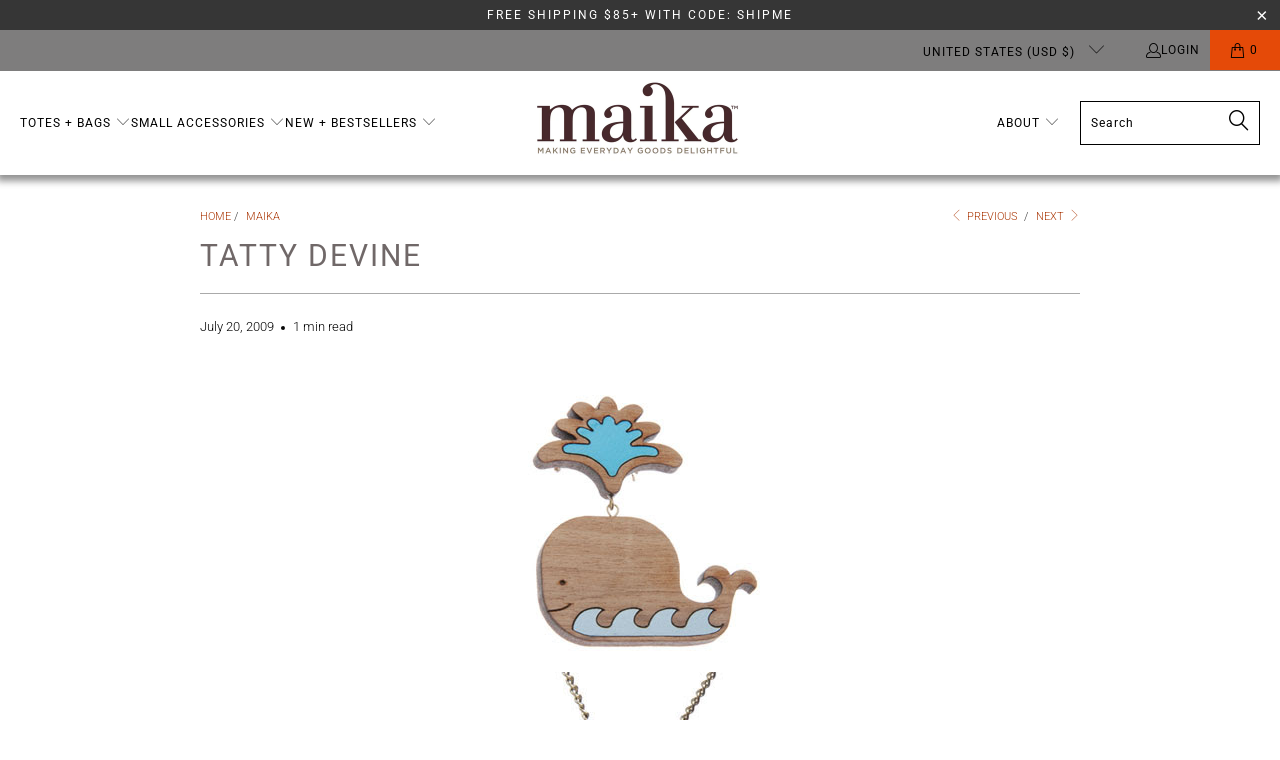

--- FILE ---
content_type: text/javascript
request_url: https://cdn.shopify.com/extensions/019c058a-e82a-7787-863c-28fef8bde403/revy-bundle-cli-app-310/assets/revy-bundle-auto-v2-fn.min.js
body_size: 10802
content:
!function(){"use strict";const t={matches(t,e){return!!t.products.every(t=>this.getProductMatches(t,e).length>=t.quantity)&&(t.products.forEach(n=>{var r=this.getProductMatches(n,e).slice(0,n.quantity||1);r.forEach(t=>t.available=!1),t.matchedItems.push(...r)}),!0)},getProductMatches:(t,e)=>e.filter(e=>e.available&&e.productId===t.id&&t.variantIds.includes(e.variantId))},e=0,n=1,r=2,a={matches(t,e){const n=this.sortQuantityTiers(t.quantityTiers);for(var r=0;r<n.length;r++){var a=n[r];if(this.isTierMatch(a,t,e))return t.matchedTier=a,0===t.itemSelection&&(t.matchedItems=this.markItemsUnavailable(t,e,a)),!0}return!1},getProductMatches:(t,e)=>e.filter(e=>e.available&&e.productId===t.id&&t.variantIds.includes(e.variantId)),sortQuantityTiers:t=>t.slice().sort((t,e)=>e.quantity-t.quantity),isTierMatch(t,a,i){if(!t||!t.quantity||t.quantity<=0)return!1;switch(a.itemSelection){case n:var o=Object.values(this.groupItemsByVariantId(i)).find(e=>e.q>=t.quantity);if(o){var s=i.filter(t=>t.variantId===o.i&&t.available);return t.applyGreaterQuantities||(s=s.slice(0,t.quantity)),s.forEach(t=>t.available=!1),a.matchedItems=s,!0}return!1;case e:return!(!a.products||!a.products.length)&&a.products.every(e=>this.getProductMatches(e,i).length>=t.quantity);case r:const u=this.getColProducts(a.quantityCollection),c=i.filter(t=>t.available&&u.includes(t.productId));s=[];return c.length>=t.quantity&&((s=t.applyGreaterQuantities?c:c.slice(0,t.quantity)).forEach(t=>t.available=!1),a.matchedItems=s,!0);default:return!(!a.products||!a.products.length)&&a.products.every(e=>this.getProductMatches(e,i).length>=t.quantity)}},getColProducts(t){const e=window.revyBundleExData.collectionProductIdsSF||{};return e[t]?e[t]:[]},groupItemsByVariantId:t=>t.reduce((t,e)=>e.available?(t[e.variantId]||(t[e.variantId]={i:e.variantId,q:0}),t[e.variantId].q++,t):t,{}),markItemsUnavailable(t,e,n){var r;return t.products.forEach(t=>{const a=this.getProductMatches(t,e);var i=n.quantity;n.applyGreaterQuantities&&a.length>n.quantity&&(i=a.length),(r=a.slice(0,i)).forEach(t=>t.available=!1)}),r}},i={matches(t,e){if(!t.mixMatchCollections||0===t.mixMatchCollections.length)return!1;const n=[],r=t.mixMatchCollections.every(r=>{const a=this.getColProducts(r);let i=this.getMatchedCartItems(a,e,n,t);return i.length>=r.quantity&&(n.push(...i.slice(0,r.quantity).map(t=>t.key)),!0)});if(r){const r=e.filter(t=>n.includes(t.key));r.forEach(t=>t.available=!1),t.matchedItems.push(...r)}return r},getColProducts(t){const e=this.collectionsIds();return e[t.id]?e[t.id]:[]},getMatchedCartItems(t,e,n,r){return e.filter(e=>e.available&&t.includes(e.productId)&&!n.includes(e.key)&&this.isNotExcludedProducts(r,e)&&this.isNotExcludedCollections(r,e))},isNotExcludedProducts:(t,e)=>!t.extraSettings.mixColExcludedProducts.includes(e.productId),isNotExcludedCollections(t,e){return t.extraSettings.mixColExcludedCollections.every(t=>!this.collectionsIds()[t].includes(e.productId))},collectionsIds:()=>window.revyBundleExData.collectionProductIdsSF||{}},o={getAutoMatches:(e,n)=>e.reduce((e,r)=>{for(var o=r,s=!0;s;){var u=o.clone();0===u.bundleType&&t.matches(u,n)||1===u.bundleType&&a.matches(u,n)||2===u.bundleType&&i.matches(u,n)||4===u.bundleType&&t.matches(u,n)?e.push(u):s=!1}return e},[])};class Add{constructor(t){this.variants=t.p.map(t=>({id:t.i,quantity:t.q})),this.bundleId=t.b,this.bundleType=t.bt,this.discountIndex=t.di,this.date=t.d,this.discountValue=t.dv,this.discountType=t.dt,this.valid=null,this.aggCount=null,this.manual=t.m||!1,this.itemSelection=t.is,this.discountedVariants=t.dva||[]}encode(){return{p:this.variants.map(t=>({i:t.id,q:t.quantity})),b:this.bundleId,d:this.date,bt:this.bundleType,di:this.discountIndex,dv:this.discountValue,dt:this.discountType,is:this.itemSelection,m:this.manual,dva:this.discountedVariants}}getBundle(t){return t.find(t=>t.id===this.bundleId)}}const s={addsFromBundles:t=>t.map(t=>new Add({p:t.getEncodedItems(),b:t.id,d:Date.now(),bt:t.bundleType,di:t.discountIndex,dt:t.getDiscountType(),dv:t.getDiscountValue(),dva:t.getDiscountedVariants()})),removeDisabledAds(t,e,n){const r=e.map(t=>t.id);return t.filter(t=>!r.includes(t.bundleId)).forEach(t=>this.markCartItemAvailable(t,n)),t.filter(t=>r.includes(t.bundleId))},removeAutoBundles:t=>t.filter(t=>![0,1,2].includes(t.bundleType)&&!t.manual||t.manual),removeAdsMissingProducts(t,e){return t.forEach(t=>{this.cartHasAllAddItems(t,e)?(this.markCartItemUnavailable(t,e),t.valid=!0):t.valid=!1}),t.filter(t=>t.valid)},cartHasAllAddItems(t,e){return t.variants.every(t=>this.getCartItemsForVariant(t,e).length===t.quantity)},getCartItemsForVariant:(t,e,n=!0)=>e.filter(e=>e.variantId===t.id&&n==e.available).slice(0,t.quantity),markCartItemUnavailable(t,e){t.variants.forEach(t=>{this.getCartItemsForVariant(t,e).forEach(t=>t.available=!1)})},markCartItemAvailable(t,e){t.variants.forEach(t=>{this.getCartItemsForVariant(t,e,!1).forEach(t=>t.available=!0)})},removeApplyGreatherQuantitiesAds(t,e,n){var r=[],a=t.filter(t=>{const n=1===t.bundleType;if(!n)return!0;const a=t.getBundle(e).quantityTiers.some(t=>t.applyGreaterQuantities),i=n&&a;return i&&r.push(t),!i});return r.forEach(t=>this.markCartItemAvailable(t,n)),a}};class Bundle{constructor(t){this.bundleData=t,this.matchedTier=null,this.matchedItems=[],this.id=t[0],this.bundleType=t[1],this.bundleTitle=t[2],this.products=t[3].map(t=>({id:t[0],quantity:t[1]||1,variantIds:t[2],isGetItem:t[3]||!1})),this.discountType=t[4],this.discountValue=t[5],this.quantityCollection=t[9];var e=t[6],n=(e||[])[1];this.mixMatchCollections=e?(e[0]||[]).map(t=>({id:t[0],quantity:t[1]})):[],this.extraSettings=n&&n.length>0?{mixColExcludedProducts:n[0],mixColExcludedCollections:n[1]}:{mixColExcludedProducts:[],mixColExcludedCollections:[]},1===this.bundleType?(this.quantityTiers=t[7].map(t=>({quantity:t[0],usageLimit:t[1],usageLimitEnabled:t[2],discountValue:t[3],applyGreaterQuantities:t[4]})),this.itemSelection=t[8]||0):3===this.bundleType&&(this.mixProdDiscounts=t[7].map(t=>({quantity:t[0],discountType:t[1],discountValue:t[2],hasRange:t[3],rangeEnds:t[4],anyQuantity:t[5]})))}getDiscountedVariants(){return this.discountedVariants=this.products.filter(t=>t.isGetItem).map(t=>t.variantIds).flat()}getEncodedItems(){const t=this.matchedItems.reduce((t,e)=>(t[e.variantId]||(t[e.variantId]={i:e.variantId,q:0}),t[e.variantId].q++,t),{});return Object.values(t)}getDiscountType(){return this.discountType}getDiscountValue(){return 1===this.bundleType?parseFloat(this.matchedTier.discountValue):parseFloat(this.discountValue)}clone(t){return new Bundle(this.bundleData)}}class CartItem{constructor(t,e,n){this.productId=t,this.variantId=e,this.quantity=1,this.available=!0,this.key=n}}function u(t){return t&&t.__esModule&&Object.prototype.hasOwnProperty.call(t,"default")?t.default:t}var c={exports:{}},d=function(t,e){return function(){for(var n=new Array(arguments.length),r=0;r<n.length;r++)n[r]=arguments[r];return t.apply(e,n)}};function l(t){return!!t.constructor&&"function"==typeof t.constructor.isBuffer&&t.constructor.isBuffer(t)}var h=d,p=Object.prototype.toString;function f(t){return"[object Array]"===p.call(t)}function m(t){return null!==t&&"object"==typeof t}function y(t){return"[object Function]"===p.call(t)}function g(t,e){if(null!=t)if("object"!=typeof t&&(t=[t]),f(t))for(var n=0,r=t.length;n<r;n++)e.call(null,t[n],n,t);else for(var a in t)Object.prototype.hasOwnProperty.call(t,a)&&e.call(null,t[a],a,t)}var w,v,C,b,E,A,I,T,q,x,S,D,B,j,P,_,V,R,N={isArray:f,isArrayBuffer:function(t){return"[object ArrayBuffer]"===p.call(t)},isBuffer:function(t){return null!=t&&(l(t)||function(t){return"function"==typeof t.readFloatLE&&"function"==typeof t.slice&&l(t.slice(0,0))}(t)||!!t._isBuffer)},isFormData:function(t){return"undefined"!=typeof FormData&&t instanceof FormData},isArrayBufferView:function(t){return"undefined"!=typeof ArrayBuffer&&ArrayBuffer.isView?ArrayBuffer.isView(t):t&&t.buffer&&t.buffer instanceof ArrayBuffer},isString:function(t){return"string"==typeof t},isNumber:function(t){return"number"==typeof t},isObject:m,isUndefined:function(t){return void 0===t},isDate:function(t){return"[object Date]"===p.call(t)},isFile:function(t){return"[object File]"===p.call(t)},isBlob:function(t){return"[object Blob]"===p.call(t)},isFunction:y,isStream:function(t){return m(t)&&y(t.pipe)},isURLSearchParams:function(t){return"undefined"!=typeof URLSearchParams&&t instanceof URLSearchParams},isStandardBrowserEnv:function(){return("undefined"==typeof navigator||"ReactNative"!==navigator.product)&&("undefined"!=typeof window&&"undefined"!=typeof document)},forEach:g,merge:function t(){var e={};function n(n,r){e[r]="object"==typeof e[r]&&"object"==typeof n?t(e[r],n):n}for(var r=0,a=arguments.length;r<a;r++)g(arguments[r],n);return e},extend:function(t,e,n){return g(e,function(e,r){t[r]=n&&"function"==typeof e?h(e,n):e}),t},trim:function(t){return t.replace(/^\s*/,"").replace(/\s*$/,"")}},O=N;function k(){if(b)return C;b=1;var t=v?w:(v=1,w=function(t,e,n,r,a){return t.config=e,n&&(t.code=n),t.request=r,t.response=a,t});return C=function(e,n,r,a,i){var o=new Error(e);return t(o,n,r,a,i)}}function L(){if(R)return V;R=1;var t=N,e=function(){if(A)return E;A=1;var t=k();return E=function(e,n,r){var a=r.config.validateStatus;r.status&&a&&!a(r.status)?n(t("Request failed with status code "+r.status,r.config,null,r.request,r)):e(r)}}(),n=function(){if(T)return I;T=1;var t=N;function e(t){return encodeURIComponent(t).replace(/%40/gi,"@").replace(/%3A/gi,":").replace(/%24/g,"$").replace(/%2C/gi,",").replace(/%20/g,"+").replace(/%5B/gi,"[").replace(/%5D/gi,"]")}return I=function(n,r,a){if(!r)return n;var i;if(a)i=a(r);else if(t.isURLSearchParams(r))i=r.toString();else{var o=[];t.forEach(r,function(n,r){null!=n&&(t.isArray(n)&&(r+="[]"),t.isArray(n)||(n=[n]),t.forEach(n,function(n){t.isDate(n)?n=n.toISOString():t.isObject(n)&&(n=JSON.stringify(n)),o.push(e(r)+"="+e(n))}))}),i=o.join("&")}return i&&(n+=(-1===n.indexOf("?")?"?":"&")+i),n}}(),r=function(){if(x)return q;x=1;var t=N,e=["age","authorization","content-length","content-type","etag","expires","from","host","if-modified-since","if-unmodified-since","last-modified","location","max-forwards","proxy-authorization","referer","retry-after","user-agent"];return q=function(n){var r,a,i,o={};return n?(t.forEach(n.split("\n"),function(n){if(i=n.indexOf(":"),r=t.trim(n.substr(0,i)).toLowerCase(),a=t.trim(n.substr(i+1)),r){if(o[r]&&e.indexOf(r)>=0)return;o[r]="set-cookie"===r?(o[r]?o[r]:[]).concat([a]):o[r]?o[r]+", "+a:a}}),o):o}}(),a=function(){if(D)return S;D=1;var t=N;return S=t.isStandardBrowserEnv()?function(){var e,n=/(msie|trident)/i.test(navigator.userAgent),r=document.createElement("a");function a(t){var e=t;return n&&(r.setAttribute("href",e),e=r.href),r.setAttribute("href",e),{href:r.href,protocol:r.protocol?r.protocol.replace(/:$/,""):"",host:r.host,search:r.search?r.search.replace(/^\?/,""):"",hash:r.hash?r.hash.replace(/^#/,""):"",hostname:r.hostname,port:r.port,pathname:"/"===r.pathname.charAt(0)?r.pathname:"/"+r.pathname}}return e=a(window.location.href),function(n){var r=t.isString(n)?a(n):n;return r.protocol===e.protocol&&r.host===e.host}}():function(){return function(){return!0}}()}(),i=k(),o="undefined"!=typeof window&&window.btoa&&window.btoa.bind(window)||function(){if(j)return B;function t(){this.message="String contains an invalid character"}return j=1,(t.prototype=new Error).code=5,t.prototype.name="InvalidCharacterError",B=function(e){for(var n,r,a=String(e),i="",o=0,s="ABCDEFGHIJKLMNOPQRSTUVWXYZabcdefghijklmnopqrstuvwxyz0123456789+/=";a.charAt(0|o)||(s="=",o%1);i+=s.charAt(63&n>>8-o%1*8)){if((r=a.charCodeAt(o+=3/4))>255)throw new t;n=n<<8|r}return i}}();return V=function(s){return new Promise(function(u,c){var d=s.data,l=s.headers;t.isFormData(d)&&delete l["Content-Type"];var h=new XMLHttpRequest,p="onreadystatechange",f=!1;("undefined"==typeof window||!window.XDomainRequest||"withCredentials"in h||a(s.url)||(h=new window.XDomainRequest,p="onload",f=!0,h.onprogress=function(){},h.ontimeout=function(){}),s.auth)&&(l.Authorization="Basic "+o((s.auth.username||"")+":"+(s.auth.password||"")));if(h.open(s.method.toUpperCase(),n(s.url,s.params,s.paramsSerializer),!0),h.timeout=s.timeout,h[p]=function(){if(h&&(4===h.readyState||f)&&(0!==h.status||h.responseURL&&0===h.responseURL.indexOf("file:"))){var t="getAllResponseHeaders"in h?r(h.getAllResponseHeaders()):null;e(u,c,{data:s.responseType&&"text"!==s.responseType?h.response:h.responseText,status:1223===h.status?204:h.status,statusText:1223===h.status?"No Content":h.statusText,headers:t,config:s,request:h}),h=null}},h.onerror=function(){c(i("Network Error",s,null,h)),h=null},h.ontimeout=function(){c(i("timeout of "+s.timeout+"ms exceeded",s,"ECONNABORTED",h)),h=null},t.isStandardBrowserEnv()){var m=function(){if(_)return P;_=1;var t=N;return P=t.isStandardBrowserEnv()?function(){return{write:function(e,n,r,a,i,o){var s=[];s.push(e+"="+encodeURIComponent(n)),t.isNumber(r)&&s.push("expires="+new Date(r).toGMTString()),t.isString(a)&&s.push("path="+a),t.isString(i)&&s.push("domain="+i),!0===o&&s.push("secure"),document.cookie=s.join("; ")},read:function(t){var e=document.cookie.match(new RegExp("(^|;\\s*)("+t+")=([^;]*)"));return e?decodeURIComponent(e[3]):null},remove:function(t){this.write(t,"",Date.now()-864e5)}}}():function(){return{write:function(){},read:function(){return null},remove:function(){}}}()}(),y=(s.withCredentials||a(s.url))&&s.xsrfCookieName?m.read(s.xsrfCookieName):void 0;y&&(l[s.xsrfHeaderName]=y)}if("setRequestHeader"in h&&t.forEach(l,function(t,e){void 0===d&&"content-type"===e.toLowerCase()?delete l[e]:h.setRequestHeader(e,t)}),s.withCredentials&&(h.withCredentials=!0),s.responseType)try{h.responseType=s.responseType}catch(g){if("json"!==s.responseType)throw g}"function"==typeof s.onDownloadProgress&&h.addEventListener("progress",s.onDownloadProgress),"function"==typeof s.onUploadProgress&&h.upload&&h.upload.addEventListener("progress",s.onUploadProgress),s.cancelToken&&s.cancelToken.promise.then(function(t){h&&(h.abort(),c(t),h=null)}),void 0===d&&(d=null),h.send(d)})}}var F=N,M=function(t,e){O.forEach(t,function(n,r){r!==e&&r.toUpperCase()===e.toUpperCase()&&(t[e]=n,delete t[r])})},U={"Content-Type":"application/x-www-form-urlencoded"};function $(t,e){!F.isUndefined(t)&&F.isUndefined(t["Content-Type"])&&(t["Content-Type"]=e)}var H,K={adapter:(("undefined"!=typeof XMLHttpRequest||"undefined"!=typeof process)&&(H=L()),H),transformRequest:[function(t,e){return M(e,"Content-Type"),F.isFormData(t)||F.isArrayBuffer(t)||F.isBuffer(t)||F.isStream(t)||F.isFile(t)||F.isBlob(t)?t:F.isArrayBufferView(t)?t.buffer:F.isURLSearchParams(t)?($(e,"application/x-www-form-urlencoded;charset=utf-8"),t.toString()):F.isObject(t)?($(e,"application/json;charset=utf-8"),JSON.stringify(t)):t}],transformResponse:[function(t){if("string"==typeof t)try{t=JSON.parse(t)}catch(e){}return t}],timeout:0,xsrfCookieName:"XSRF-TOKEN",xsrfHeaderName:"X-XSRF-TOKEN",maxContentLength:-1,validateStatus:function(t){return t>=200&&t<300}};K.headers={common:{Accept:"application/json, text/plain, */*"}},F.forEach(["delete","get","head"],function(t){K.headers[t]={}}),F.forEach(["post","put","patch"],function(t){K.headers[t]=F.merge(U)});var J=K,Q=N;function X(){this.handlers=[]}X.prototype.use=function(t,e){return this.handlers.push({fulfilled:t,rejected:e}),this.handlers.length-1},X.prototype.eject=function(t){this.handlers[t]&&(this.handlers[t]=null)},X.prototype.forEach=function(t){Q.forEach(this.handlers,function(e){null!==e&&t(e)})};var W,G,z=X,Y=N;function Z(){return G?W:(G=1,W=function(t){return!(!t||!t.__CANCEL__)})}var tt=N,et=function(t,e,n){return Y.forEach(n,function(n){t=n(t,e)}),t},nt=Z(),rt=J,at=function(t){return/^([a-z][a-z\d\+\-\.]*:)?\/\//i.test(t)},it=function(t,e){return e?t.replace(/\/+$/,"")+"/"+e.replace(/^\/+/,""):t};function ot(t){t.cancelToken&&t.cancelToken.throwIfRequested()}var st,ut,ct,dt,lt,ht,pt=J,ft=N,mt=z,yt=function(t){return ot(t),t.baseURL&&!at(t.url)&&(t.url=it(t.baseURL,t.url)),t.headers=t.headers||{},t.data=et(t.data,t.headers,t.transformRequest),t.headers=tt.merge(t.headers.common||{},t.headers[t.method]||{},t.headers||{}),tt.forEach(["delete","get","head","post","put","patch","common"],function(e){delete t.headers[e]}),(t.adapter||rt.adapter)(t).then(function(e){return ot(t),e.data=et(e.data,e.headers,t.transformResponse),e},function(e){return nt(e)||(ot(t),e&&e.response&&(e.response.data=et(e.response.data,e.response.headers,t.transformResponse))),Promise.reject(e)})};function gt(t){this.defaults=t,this.interceptors={request:new mt,response:new mt}}function wt(){if(ut)return st;function t(t){this.message=t}return ut=1,t.prototype.toString=function(){return"Cancel"+(this.message?": "+this.message:"")},t.prototype.__CANCEL__=!0,st=t}gt.prototype.request=function(t){"string"==typeof t&&(t=ft.merge({url:arguments[0]},arguments[1])),(t=ft.merge(pt,this.defaults,{method:"get"},t)).method=t.method.toLowerCase();var e=[yt,void 0],n=Promise.resolve(t);for(this.interceptors.request.forEach(function(t){e.unshift(t.fulfilled,t.rejected)}),this.interceptors.response.forEach(function(t){e.push(t.fulfilled,t.rejected)});e.length;)n=n.then(e.shift(),e.shift());return n},ft.forEach(["delete","get","head","options"],function(t){gt.prototype[t]=function(e,n){return this.request(ft.merge(n||{},{method:t,url:e}))}}),ft.forEach(["post","put","patch"],function(t){gt.prototype[t]=function(e,n,r){return this.request(ft.merge(r||{},{method:t,url:e,data:n}))}});var vt=N,Ct=d,bt=gt,Et=J;function At(t){var e=new bt(t),n=Ct(bt.prototype.request,e);return vt.extend(n,bt.prototype,e),vt.extend(n,e),n}var It=At(Et);It.Axios=bt,It.create=function(t){return At(vt.merge(Et,t))},It.Cancel=wt(),It.CancelToken=function(){if(dt)return ct;dt=1;var t=wt();function e(e){if("function"!=typeof e)throw new TypeError("executor must be a function.");var n;this.promise=new Promise(function(t){n=t});var r=this;e(function(e){r.reason||(r.reason=new t(e),n(r.reason))})}return e.prototype.throwIfRequested=function(){if(this.reason)throw this.reason},e.source=function(){var t;return{token:new e(function(e){t=e}),cancel:t}},ct=e}(),It.isCancel=Z(),It.all=function(t){return Promise.all(t)},It.spread=ht?lt:(ht=1,lt=function(t){return function(e){return t.apply(null,e)}}),c.exports=It,c.exports.default=It;const Tt=u(c.exports),qt={bundleDomain:"https://bundle.revy.io",shop:window.Shopify.shop,variantsNumber:window.ShopifyAnalytics&&window.ShopifyAnalytics.meta.product?window.ShopifyAnalytics.meta.product.variants.length:0,productId:window.ShopifyAnalytics&&window.ShopifyAnalytics.meta.product?window.ShopifyAnalytics.meta.product.id:0,currency:window.Shopify.currency,locale:window.Shopify.locale,country:window.Shopify.country,themeName:window.Shopify.theme?window.Shopify.theme.name:"",root:window.Shopify.routes&&window.Shopify.routes.root||"/"};Tt.defaults.headers.common["X-Requested-With"]="XMLHttpRequest",Tt.defaults.headers.common["Content-Type"]="application/json";const xt={productByHandle(t,e){Tt.get(`/products/${t}.json`).then(t=>e(t.data))},addCart(t,e,n,r){if(window.revyUpsellConfig&&window.revyUpsellConfig.useFetchAdd)return this.addCartFetch(t,e,n,r);Tt.post(qt.root+"cart/add.js?revy-request=t",{id:t,quantity:e||1}).then(t=>n(t.data)).catch(t=>{r&&r(t.response.data)})},addCartFetch(t,e,n,r){fetch(qt.root+"cart/add.js?revy-request=t",{method:"POST",headers:{"Content-Type":"application/json","X-Requested-With":"XMLHttpRequest"},body:JSON.stringify({id:t,quantity:e||1})}).then(t=>{if(!t.ok)throw new Error("Network response was not ok");return t.json()}).then(t=>{n(t)}).catch(t=>{r&&r(t)})},showErrorAlert(t){if(window.revyRequestErrorCallback)return window.revyRequestErrorCallback();if(t.response&&t.response.data.message)alert(`${t.response.data.message}:\n${t.response.data.description}`);else{let e=`Request Error\nStatus: ${t.response.status}\nError: ${t.response.data.errors}`;"Cart Error"==t.response.data.errors&&(e+="\nDue to insufficient stock at this time you cannot add this product to your cart."),alert(e)}},addCartComplete(t,e,n){Tt.post(qt.root+"cart/add.json?revy-request=t",{items:t}).then(t=>{e(t.data)}).catch(t=>{this.showErrorAlert(t),n&&n(t.response.data)})},addCartAllParams(t,e,n){Tt.post(qt.root+"cart/add.js?revy-request=t",t).then(e).catch(t=>{this.showErrorAlert(t),n&&n(t)})},getCart(t){const e=qt.root+"cart.json?v="+(new Date).getTime();Tt.get(e).then(e=>{window.RevyApp.lastCart=e.data,t(e.data)})},getCartWithParams(t,e){const n=qt.root+"cart.json?v="+(new Date).getTime()+"&"+e;Tt.get(n).then(e=>{window.RevyApp.lastCart=e.data,t(e.data)})},updateCart(t,e,n){Tt.post(qt.root+"cart/update.json?revy-request=t",{updates:t},{timeout:5e3}).then(t=>e(t.data)).catch(t=>{n?n(t.response.data):e()})},updateCartAttributes(t,e){Tt.post(qt.root+"cart/update.json?revy-request=t",{attributes:t}).then(t=>{e&&e(t.data)}).catch(e)},getCurrentProduct(t){Tt.get(window.location.pathname+".json").then(e=>t(e.data.product))},getCurrentProductJS(t){Tt.get(window.location.pathname+".js?currency="+qt.currency.active).then(e=>t(e.data))},setCurrency:t=>Tt.get("/services/currency/update?currency="+t),productByHandleJS(t,e){Tt.get(`${qt.root}products/${t}.js?currency=${qt.currency.active}`).then(t=>e(t.data))}};class Cart{constructor(t={}){t.cart?this.cart=t.cart:(this.cart=null,this.retrieveCart()),this.bundle=t.bundle,this.bundle&&(this.bundleTypeEnum=this.getBundleTypeEnum()),this.discountIndex=t.discountIndex,this.cartAttrVersion=t.cartAttrVersion||1,this.attrKey=2==this.cartAttrVersion?"__revyBundleInfo":"_revyBundleData",this.discountedVariants=t.discountedVariants||[]}addWithCartAttr(t,e,n){xt.addCartComplete(t,r=>{this.waitForCart(()=>{this.addCartAttr(t,e.bind(this,r),n)})},n)}getCartAttr(){let t=2==this.cartAttrVersion?localStorage.getItem(this.attrKey):this.cart.attributes[this.attrKey];return 2==this.cartAttrVersion&&t?this.decode(t):t?JSON.parse(t):this.getBlankAttrVal()}saveCartAttr(t,e,n){this.trimAdsToFit(t);const r=2==this.cartAttrVersion?this.encode(t):JSON.stringify(t);2==this.cartAttrVersion&&localStorage.setItem(this.attrKey,r),this.updateCartAttributesWithRetry(r,e,n)}updateCartAttributesWithRetry(t,e,n,r=0){xt.updateCartAttributes({[this.attrKey]:t},()=>{this.verifyCartAttribute(t,e,n,r)},()=>{n()})}verifyCartAttribute(t,e,n,r){xt.getCart(a=>{(2==this.cartAttrVersion?localStorage.getItem(this.attrKey):a.attributes[this.attrKey])?e():this.retryUpdateCartAttributes(t,e,n,r)})}retryUpdateCartAttributes(t,e,n,r){if(r<3){const a=200*Math.pow(2,r);setTimeout(()=>{this.updateCartAttributesWithRetry(t,e,n,r+1)},a)}else n()}addCartAttr(t,e,n){if(this.mixMatchProductsNotMatch())return e(),!0;if(this.bundle&&this.bundle.isSingleBundleAsProduct&&this.bundle.isSingleBundleAsProduct())return e(),!0;const r={p:t.map(t=>({i:t.id,q:parseInt(t.quantity)})),b:this.bundle.id,d:Date.now(),bt:this.bundleTypeEnum,di:this.discountIndex,is:this.getItemSelectionEnum(),dva:this.discountedVariants,m:!0};let a=this.getCartAttr();2==this.cartAttrVersion&&this.addDiscountAttrs(r),a&&a.v===this.cartAttrVersion?a.ads.unshift(r):(a=this.getBlankAttrVal(),a.ads=[r]),this.saveCartAttr(a,e,n)}getItemSelectionEnum(){switch(this.bundle.item_selection){case"products":return 0;case"all_products":return 1;case"collection":return 2}}getBlankAttrVal(){return{v:this.cartAttrVersion,e:!1,ads:[]}}isEncoded(t){return t&&!t.v}encode(t){let e=JSON.stringify(t);e=btoa(unescape(encodeURIComponent(e)));let n=e.split("");return n.splice(Math.floor(n.length/2),0,"e"),n.splice(n.length,0,"eyL"),n.splice(2,0,"L"),e=n.join(""),e}decode(t){let e=t.split("");e.splice(2,1),e.splice(e.length-3,3),e.splice(Math.floor(e.length/2),1);let n=e.join("");return n=decodeURIComponent(escape(atob(n))),JSON.parse(n)}trimAdsToFit(t){let e,n;do{e=JSON.stringify(t),n=this.getByteSize(e),n>1400&&t.ads.pop()}while(n>1400&&t.ads.length)}getBundleTypeEnum(){switch(this.bundle.bundle_type){case"standard":return 0;case"quantity":return 1;case"mix_match_collection":return 2;case"mix_match_products":return 3;case"bogo":return 4}}getDiscountTypeEnum(){var t;switch(this.bundleTypeEnum){case 0:case 2:case 4:t=this.bundle.discount_type;break;case 1:t=this.bundle.quantity_discount_type;break;case 3:t=this.bundle.mix_prod_discounts[this.discountIndex].discount_type}switch(t){case"percentage":return 0;case"fixed_amount":return 1;case"fixed_price":return 2;case"free_shipping":return 3;case"free_gift":return 4}}retrieveCart(){xt.getCart(t=>this.cart=t)}waitForCart(t){const e=setInterval(()=>{this.cart&&(clearInterval(e),t())},10)}mixMatchProductsNotMatch(){return"mix_match_products"==this.bundle.bundle_type&&!1===this.discountIndex}addDiscountAttrs(t){t.dt=this.getDiscountTypeEnum(),t.dv=this.getDiscountValue(t)}getDiscountValue(t){switch(this.bundleTypeEnum){case 0:return parseFloat(this.bundle.original_discount_value||0);case 1:let e=t.p.reduce((t,e)=>t+e.q,0),n=this.getTierForQuantity(e);return n||(n=this.bundle.quantity_discounts[t.di]),parseFloat(n.discount_value||0);case 2:case 4:return parseFloat(this.bundle.discount_value||0);case 3:return parseFloat(this.bundle.mixProdDiscounts[this.discountIndex].originalDiscountValue||0)}}getTierForQuantity(t){return this.bundle.quantity_discounts.find(e=>{const n=parseInt(e.quantity);return n==t||!!(e.apply_greather_quantities&&t>=n)})}getByteSize(t){return(new TextEncoder).encode(t).length}}class CartWatcher{init(t={matchByVariant:!0,aggregateByVariant:!0}){if(window.revyWatcher)return!0;window.revyWatcher=!0,this.matchByVariant=t.matchByVariant,this.aggregateByVariant=t.aggregateByVariant,this.emitCartChanges().then(()=>{this.observeCartChanges()}),this.eventName="revy:cart_changed",this.storageCartKey="revyCart"}fetchCart(){return fetch("/cart.js").then(t=>t.json())}storeCart(t){localStorage.setItem(this.storageCartKey,JSON.stringify(t))}storedCart(){return JSON.parse(localStorage.getItem(this.storageCartKey))||{items:[]}}findCartChanges(t,e){let n=this.computeCartChanges(t.items,e.items,this.matchByVariant?"variant_id":"key");return{added:n.added,removed:n.removed,oldCart:t,newCart:e,hasChanges:n.added.length||n.removed.length}}findCartChangesByAgg(t,e){const n=t=>t.reduce((t,e)=>(t[e.variant_id]||(t[e.variant_id]=Object.assign({},e,{quantity:0})),t[e.variant_id].quantity+=e.quantity,t),{}),r=n(t.items),a=n(e.items);let i=this.computeCartChanges(Object.values(r),Object.values(a),"variant_id");return{added:i.added,removed:i.removed,oldCart:t,newCart:e,hasChanges:i.added.length||i.removed.length}}onlyInLeft(t,e,n){const r=new Set(e.map(t=>t[n]));return t.filter(t=>!r.has(t[n]))}computeCartChanges(t,e,n){let r={added:this.onlyInLeft(e,t,n),removed:this.onlyInLeft(t,e,n)};const a=new Map(e.map(t=>[t[n],t]));return t.forEach(t=>{const e=a.get(t[n]);if(!e||e.quantity===t.quantity)return;let i=e.quantity-t.quantity,o=Object.assign({},e,{quantity:Math.abs(i)});i>0?r.added.push(o):r.removed.push(o)}),r}emitCartChanges(){return this.fetchCart().then(t=>{const e=this.storedCart(),n=this.aggregateByVariant?this.findCartChangesByAgg(e,t):this.findCartChanges(e,t);if(this.storeCart(t),"function"!=typeof window.CustomEvent)this.firePolyfillCustomEvent(this.eventName,{detail:n});else{const t=new CustomEvent(this.eventName,{detail:n});window.dispatchEvent(t)}})}firePolyfillCustomEvent(t,e){window.CustomEvent=function(t,e){e=e||{bubbles:!0,cancelable:!1,detail:void 0};var n=document.createEvent("CustomEvent");return n.initCustomEvent(t,e.bubbles,e.cancelable,e.detail),n};const n=new CustomEvent(t,{detail:e});window.dispatchEvent(n)}observeCartChanges(){if(window.PerformanceObserver){new PerformanceObserver(t=>{t.getEntries().forEach(t=>{const e=["xmlhttprequest","fetch"].includes(t.initiatorType),n=/\/cart\//.test(t.name),r=t.name.includes("revy-request=t");e&&n&&!r&&this.emitCartChanges()})}).observe({entryTypes:["resource"]})}else window.setInterval(()=>{this.emitCartChanges()},2e3)}}const St={run(){const t=["cart:change","cartChange","cart:changed","cartChanged","cart:update","cartUpdate","cart:updated","cartUpdated","cart:refresh","cartRefresh","cart:build","updateCart","shopify:cart"];xt.getCart(e=>{t.forEach(t=>{try{let n=new CustomEvent(t,{detail:e,bubbles:!0});document.documentElement.dispatchEvent(n)}catch(n){}})}),window.ajaxCart&&window.ajaxCart.load(),window.SLIDECART_UPDATE&&window.SLIDECART_UPDATE(),window.SLIDECART_OPEN&&window.SLIDECART_OPEN(),window.Shopify.theme&&window.Shopify.theme.jsAjaxCart&&window.Shopify.theme.jsAjaxCart.updateView(),window.theme&&window.theme.ajaxCart&&window.theme.ajaxCart.update(),window.AjaxCart&&window.AjaxCart.__lcart&&window.AjaxCart.__lcart(),window.ajaxCartUpdate&&window.ajaxCartUpdate(),window.HsCartDrawer&&window.HsCartDrawer.updateSlideCart&&window.HsCartDrawer.updateSlideCart();let e=document.querySelector("cart-drawer");e&&e.open&&"function"==typeof e.open&&e.open(),e&&e.cartRefreshHandler&&e.cartRefreshHandler();const n=document.querySelector("#cart-drawer-toggle, .js-drawer-open-cart");n&&n.click();try{fetch("/cart.js").then(t=>t.json()).then(t=>fetch("/?sections=cart-notification-product,cart-notification-button,cart-drawer,cart-icon-bubble").then(t=>t.json()).then(e=>{t.sections=e;var n=document.querySelector("cart-drawer")||document.querySelector("cart-notification");n?(n.classList.remove("is-empty"),n.renderContents(t)):document.getElementById("cart-icon-bubble").click()})).catch(t=>{})}catch(a){}if(e&&e.openMenuDrawer&&e.openMenuDrawer(),"Aurora Theme"!=qt.themeName){var r=document.querySelector("form.cart__contents input.quantity__input");r&&r.dispatchEvent(new Event("change",{bubbles:!0})),(r=document.querySelector("form.ajaxcart .js-qty__num"))&&r.dispatchEvent(new Event("change",{bubbles:!0})),(r=document.querySelector("form.ajaxcart .ajaxcart__qty-num"))&&r.dispatchEvent(new Event("change",{bubbles:!0}))}document.dispatchEvent(new CustomEvent("cart:refresh",{bubbles:!0,detail:{open:!0}}))}},Dt={aggregate:function(t){const e={};return t.forEach(t=>{var n=this.createAggregationKey(t);4===t.bundleType&&(n+=`|${Date.now()}|${Math.random()}`),e[n]?(this.aggregateVariantQuantities(e[n].ad.variants,t.variants),this.isAmountDiscount(t.discountType)&&(e[n].totalDiscountValue+=t.discountValue),e[n].agg_ads+=1):e[n]={ad:new Add(this.convertToAddAttr(t)),agg_ads:1,totalDiscountValue:this.isAmountDiscount(t.discountType)?t.discountValue:0}}),Object.values(e).map(({ad:t,agg_ads:e,totalDiscountValue:n})=>(t.aggCount=e,this.isAmountDiscount(t.discountType)&&(t.discountValue=n),t))},isAmountDiscount:function(t){return 1===t||2===t},createAggregationKey:function(t){const e=this.createVariantsKey(t.variants);return[t.bundleId,t.bundleType,t.discountValue,t.discountType,e].join("|")},createVariantsKey:function(t){return t.map(t=>`${t.id}:${t.quantity}`).sort().join(",")},convertToAddAttr:function(t){return t.encode()},aggregateVariantQuantities:function(t,e){const n=t.reduce((t,e)=>(t[e.id]=e,t),{});e.forEach(e=>{n[e.id]?n[e.id].quantity+=e.quantity:(t.push({id:e.id,quantity:e.quantity}),n[e.id]=t[t.length-1])})}},Bt={client(t){const e=window.location.origin+qt.root;return Tt.create({baseURL:`${e}api/2025-04/graphql.json`,headers:{"Content-Type":"application/json","X-Shopify-Storefront-Access-Token":t}})},query(t,e,n){return this.client(t).post("",{query:e,variables:n}).then(t=>t.data).catch(t=>{throw t})}};class CollectionProducts{constructor(t){this.colId=t,this.storefrontAccessToken=window.revyBundleExData.sfT}getProducts(){const t=`revyCollectionProducts_${this.colId}`,e=sessionStorage.getItem(t);if(e){const t=e.split(",").map(t=>parseInt(t));return Promise.resolve(t)}return this.fetchProducts().then(e=>(sessionStorage.setItem(t,e.join(",")),e))}fetchProducts(t=null,e=[]){return Bt.query(this.storefrontAccessToken,"\n      query CollectionProducts($collectionId: ID!, $first: Int!, $after: String) {\n        collection(id: $collectionId) {\n          products(first: $first, after: $after) {\n            edges {\n              node {\n                id\n              }\n              cursor\n            }\n            pageInfo {\n              hasNextPage\n            }\n          }\n        }\n      }\n    ",{collectionId:`gid://shopify/Collection/${this.colId}`,first:250,after:t}).then(({data:t,errors:n})=>{if(n)throw new Error(n.map(t=>t.message).join(", "));let r=[];if(t&&t.collection&&t.collection.products&&t.collection.products.edges&&(r=t.collection.products.edges.map(t=>parseInt(t.node.id.split("/").pop()))),e.push(...r),t&&t.collection&&t.collection.products&&t.collection.products.pageInfo&&t.collection.products.pageInfo.hasNextPage&&t.collection.products.edges.length>0){return this.fetchProducts(t.collection.products.edges[t.collection.products.edges.length-1].cursor,e)}return e}).catch(t=>e)}}const jt={fetchCollectionProducts(t,e){window.revyBundleExData.sfT||(window.revyBundleExData.collectionProductIdsSF=window.revyBundleExData.collectionProductIds||{},e());var n=t.filter(t=>2===t.bundleType||1===t.bundleType&&2===t.itemSelection);if(n.length){var r=this.extractColIds(n);this.fetchProductIds(r).then(t=>{window.revyBundleExData.collectionProductIdsSF=Object.assign({},...r.map((e,n)=>({[parseInt(e)]:t[n]}))),e()})}else e()},extractColIds:t=>t.map(t=>2===t.bundleType?t.mixMatchCollections.map(t=>t.id):1===t.bundleType?t.quantityCollection:void 0).flat(),fetchProductIds:t=>Promise.all(t.map(t=>new CollectionProducts(t).getProducts()))};(()=>{const t=t=>JSON.stringify(t.map(t=>Object.assign({},t,{d:null})));var e=(e,a)=>{window.revyBundleExData.checkedCart=(new Date).toString();let i=new Cart({cart:e,cartAttrVersion:2}),u=i.getCartAttr();window.revyBundleExData.debugAttrVal=u;const c=t(u.ads);var d=u.ads.map(t=>new Add(t)),l=(t=>{let e=[];var n=0;return t.forEach(t=>{for(let r=0;r<t.quantity;r++)n++,e.push(new CartItem(t.product_id,t.variant_id,n))}),e})(e.items);d=s.removeAutoBundles(d),d=s.removeAdsMissingProducts(d,l);var h=window.revyBundleExData.bundles.map(t=>new Bundle(t));d=s.removeApplyGreatherQuantitiesAds(d,h,l),d=s.removeDisabledAds(d,h,l),jt.fetchCollectionProducts(h,()=>{var e=o.getAutoMatches(h,l);let a=s.addsFromBundles(e);d=d.concat(a),d=Dt.aggregate(d),window.revyBundleExData.debugFinalAds=d;const p=d.map(t=>t.encode()),f=t(p);u.ads=p;c!==f?i.saveCartAttr(u,()=>{const t=window.location.pathname.match(/\/cart$|\/cart\//);window.revyBundleThemeSettings.enableReloadOnAutoBundleMatch||t?window.setTimeout(()=>window.location.reload(),2e3):r()},()=>{}):n(d)}),a&&a()};const n=t=>{const e=window.location.pathname.match(/\/cart$|\/cart\//),n=window.revyBundleThemeSettings.matchCartDiscountTitle,r=window.revyBundleExData.discountTitle;if(e&&n&&r&&(t.length&&t.length>0)){const t=(t=>{const e=t.toLowerCase();return document.evaluate(`//body//*[not(self::script) and contains(translate(text(), 'ABCDEFGHIJKLMNOPQRSTUVWXYZ', 'abcdefghijklmnopqrstuvwxyz'), '${e}')]`,document,null,XPathResult.FIRST_ORDERED_NODE_TYPE,null).singleNodeValue||null})(r);t||window.setTimeout(()=>window.location.reload(),1e3)}},r=()=>{St.run()};var a=t=>{xt.getCart(n=>e(n,t))};Element.prototype.closest||(Element.prototype.closest=function(t){let e=this;do{if(e.matches&&e.matches(t))return e;e=e.parentElement||e.parentNode}while(null!==e&&1===e.nodeType);return null});var i,u,c,d=()=>{try{if(window.revyBundleForceDisableAutoV2)return!0;if(!window.revyBundleExData||!window.revyBundleExData.fe_v2)return!0;if(window.revyBundleExData.onlyWidgetAdds)return!0;if(window.revyBundleExData.bundleAutoV2Loaded)return!0;window.revyBundleExData.bundleAutoV2Loaded=!0,e(window.revyBundleThemeSettings.cart),(new CartWatcher).init(),window.addEventListener("revy:cart_changed",t=>{t.detail.hasChanges&&e(t.detail.newCart)}),document.addEventListener("click",function(t){t.target.closest(".cd-number-input-button, .quantity__button")&&(setTimeout(a,300),setTimeout(a,500),setTimeout(a,1e3),setTimeout(a,2e3))}),window.RevyBundleAutoV2={checkCart:(t,n)=>{t?e(t,n):a(n)}}}catch(t){(t=>{const e=new URLSearchParams({name:t.name,message:t.message,stack:t.stack||"",user_agent:navigator.userAgent,shop:qt.shop});navigator.sendBeacon(qt.bundleDomain+"/api/front-error",e)})(t)}};i=d,(u=document)[c="addEventListener"]?u[c]("DOMContentLoaded",i):window.attachEvent("onload",i),d()})()}();
